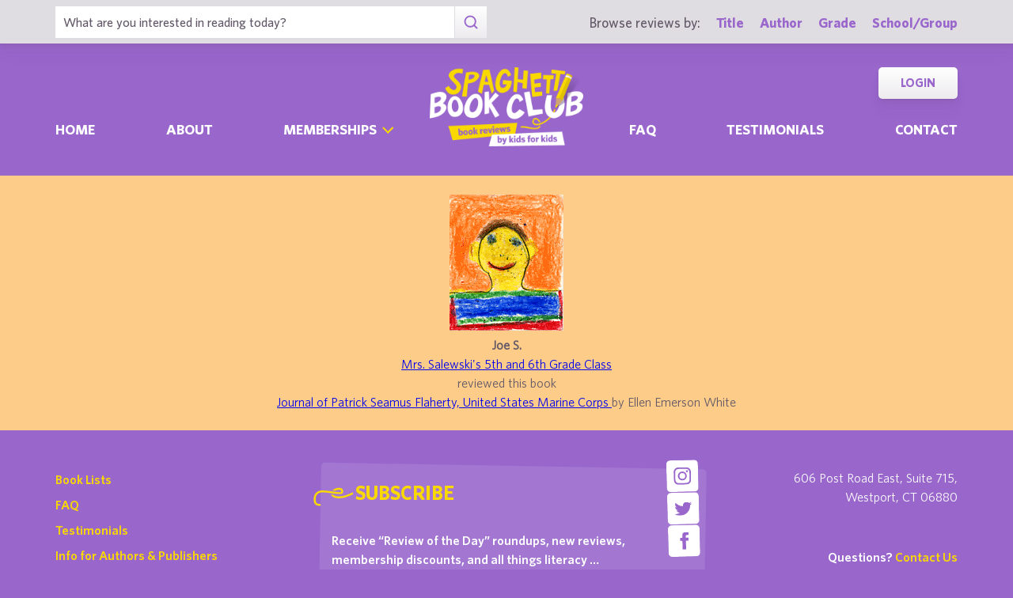

--- FILE ---
content_type: text/html; charset=UTF-8
request_url: https://spaghettibookclub.org/student.php?studentId=7730
body_size: 2728
content:
		<!doctype html>
		<html>
		   <head>
        <meta charset="utf-8" />
        <meta property="description" content="The largest site of children's book reviews written and illustrated by kids for kids. Read our reviews or submit your own!" />
<meta property="og:description" content="The largest site of children's book reviews written and illustrated by kids for kids. Read our reviews or submit your own!" />
        <title>Joe S.'s Home Page</title>
        <script src="https://www.google.com/recaptcha/api.js" async defer></script>
        <meta name="viewport" content="initial-scale=1.0" />
        <link href="./assets/css/layout.css" rel="stylesheet" media="all" />
		<link href="./assets/css/SlideShow.css" rel="stylesheet" media="all" />
		<link href="./assets/css/Extra.css" rel="stylesheet" media="all" />

        <script src="./assets/js/all.min.js"></script>
		<script src="./assets/js/SlideShow.js"></script>
        <script language="javascript">
        
        function targetPopup(form) {
            window.open('', 'formpopup', 'width=400,height=400,resizeable,scrollbars');
             form.target = 'formpopup';
        }
        
        function check_recaptcha() {

            const recaptcha_box_checked = (grecaptcha.getResponse()) ? true : false;
        
            if (recaptcha_box_checked) { 
                return true;
            }
            else {
                alert("You must check the 'I am not a robot' box before you can start a game!");
                return false;
            }
        }

        </script>			
		

	<meta content="book reviews, book reviews by kids for kids, children, children's
book reviews, by kids, by children, for kids, for children, great books for kids, children's literature, publishing, publishing student book reviews, Spaghetti Book Club" name="keywords" />




    </head>
	<body class="page_home" >
	<section class="block find_bar">

    <div class="container">

        <form class="search" method="post" action="./title.php">
    <input type="text"  name="searchByTitle" class="type_text" placeholder="What are you interested in reading today?" /><!--
/--><button><span class="irp">Search</span></button>
</form><!--

    /--><div>
            <h3>Browse reviews by:</h3><!--
        /--><ul>
                <li><a href="./title.php">Title</a></li><!--
            /--><li><a href="./author.php">Author</a></li><!--
            /--><li><a href="./grades.php">Grade</a></li><!--
            /--><li><a href="./school-list.php">School/Group</a></li>
            </ul>
        </div>

    </div><!-- end container -->

</section><!-- end find_bar -->
        <input type="checkbox" id="menu_toggle" />

<section class="block header">

    <header class="container">

        <h1><a href="./index.php">
            <span class="irp">Spaghetti Book Club - Book Reviews by Kids for Kids</span>
        </a></h1>

        <label id="menu" for="menu_toggle"><span>Menu</span></label>

        
        <nav>
            <ul class="nav">
                <li ><a href="./index.php">Home	</a></li><!--
            /--><li ><a href="./about.php">About</a></li><!--
            /--><li class="has_sub">
                    
                    <div>

                        <input type="checkbox" id="sub_toggle_0">
                        <label for="sub_toggle_0"><span>Memberships</span></label>
        
                        <ul>
                            <!-- <li><a href="membership-index.php">Overview</a></li> -->
                            <li><a href="./membership/school.php">Schools</a></li>
                            <li><a href="./membership/afterschool.php">Afterschool Programs</a></li>
                            <li><a href="./membership/library.php">Public Libraries</a></li>
                            <li><a href="./membership/homeschool.php">Homeschool Groups</a></li>
                            <li><a href="./membership/family.php">Families - Coming Soon!</a></li>
                        </ul>
        
                    </div>

                </li><!--
            /--><li ><a href="./faq.php">Faq</a></li><!--
            /--><li ><a href="./testimonials.php">Testimonials</a></li><!--
            /--><li ><a href="./contact.php">Contact</a></li>
            </ul>
            <ul class="members">
                <!--<li><a href="./join.php">Join</a></li>--><!--
            /--><li><a href="./login.php">Login</a></li>
            </ul>
        </nav>

    </header><!-- end container -->

</section><!-- end header -->	<main>
	<div class="center"style="background-color: #fccc88;"><br/><img src="/user-image/12885.gif" alt="joespellman.gif" />        <h2 class="bold">Joe S.</h2>
        <p>
			<a href="class.php?classId=695">
			Mrs. Salewski's 5th and 6th Grade Class			</a>
        </p>
        <p>
                    <h2>
                reviewed
                 this book             </h2>
                            <b>
					<a href="review.php?reviewId=6252">
					Journal of Patrick Seamus Flaherty, United States Marine Corps					</a>
                </b>
                by 
                Ellen Emerson White                <br/>
                </p><br/></div>	</main>
	
	<footer class="block footer">
        
    <div class="container">

        <nav>
            <ul>
                <li><a href="./book-lists.php">Book Lists</a></li>
                <li><a href="./faq.php">FAQ</a></li>
                <li><a href="./testimonials.php">Testimonials</a></li>
                <li><a href="./publishers.php">Info for Authors &amp; Publishers</a></li>
                <li><a href="./sponsorship.php">Corporate Sponsorship</a></li>
                <li><a href="./legal.php">Privacy Policy / Terms of Use</a></li>
                <li class="copyright">©1999-2026 Happy Medium Productions, Inc.</li>
            </ul>
        </nav><!--

    /--><form id="newsletter-sub" action="https://spaghettibookclub.us20.list-manage.com/subscribe/post?u=c3c04d0a57f5fa55339c8ce7a&amp;id=a3a6442d01" method="post" class="space">
    
            <h3 class="title">Subscribe</h3>

            <p>Receive “Review of the Day” roundups, new reviews, membership discounts, and all things literacy …</p>

            <fieldset>
                <input type="text" name="FNAME" placeholder="First Name" /><!--
            /--><input type="email" name="EMAIL" placeholder="Email *" required /><!--
            /--><button><span>Sign-Up</span></button>
            <!--
            <div class="g-recaptcha" data-sitekey="6LdnE3wiAAAAAFlVqiWiu020ReZlSxhI2cqbi-He"></div>
			<input type="hidden" name="FSRC" value="footer">
			<div style="position: absolute; left: -5000px;" aria-hidden="true"><input type="text" name="b_c3c04d0a57f5fa55339c8ce7a_a3a6442d01" tabindex="-1" value=""></div>
			-->
            </fieldset>
    
        </form><!--

    /--><ul class="social">
            <li class="i"><a href="https://www.instagram.com/spaghettibookclub/" target="_blank"><span class="irp">Instagram</span></a></li>
            <li class="t"><a href="https://twitter.com/Spaghetti_BClub" target="_blank"><span class="irp">Twitter</span></a></li>
            <li class="f"><a href="https://www.facebook.com/spaghettibookclub" target="_blank"><span class="irp">Facebook</span></a></li>
        </ul><!--

    /--><address>
    
            <div>
                606 Post Road East, Suite 715,<br />
                Westport, CT 06880
            </div><!--

        /--><h4>Questions? <a href="./contact.php">Contact Us</a></h4><!--

        /--><ul>
                <li>tel. 203.226.1010</li><!--
            /--><li>fax. 203.226.1005</li><!--
            /--><li><a href="mailto:info@spaghettibookclub.org">info@spaghettibookclub.org</a></li>
            </ul>

        </address>
    
    </div><!-- end container -->
 <script>
   function onSubmit(token) {
     document.getElementById("newsletter-sub").submit();
   }
 </script>
</footer><!-- end footer -->	</body>
	</html>
